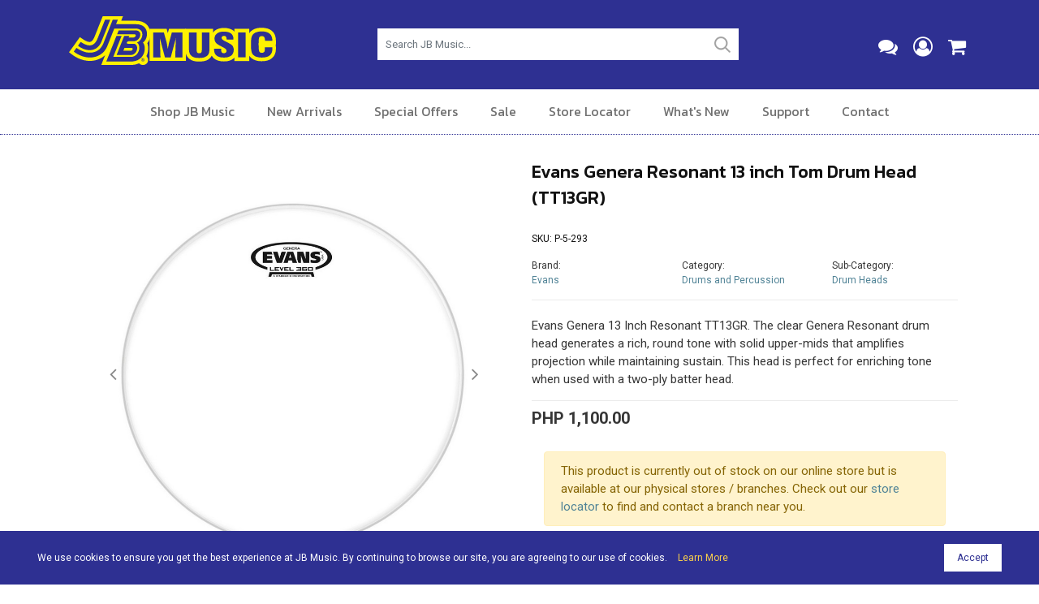

--- FILE ---
content_type: text/html; charset=utf-8
request_url: https://www.jbmusic.com.ph/shop/product/evans-genera-resonant-13-inch-tom-drum-head-tt13gr-p-5-293/
body_size: 11760
content:

<!DOCTYPE HTML>
<html lang="en">
<head>
<meta http-equiv="Content-Type" content="text/html; charset=utf-8">
<meta name="viewport" content="width=device-width, initial-scale=1.0"/>
<title>Evans Genera Resonant 13 inch Tom Drum Head (TT13GR) - JB Music</title>
<meta name="description" content="Evans Genera Resonant 13 inch Tom Drum Head (TT13GR) - The clear Genera Resonant drum head generates a rich, round tone with solid upper-mids that amplifies projection while maintaining sustain. This head is perfect for enriching tone when used with a two-ply batter head." />
<meta property="og:title" content="Evans Genera Resonant 13 inch Tom Drum Head (TT13GR)" />
<meta property="og:description" content="Evans Genera Resonant 13 inch Tom Drum Head (TT13GR) - The clear Genera Resonant drum head generates a rich, round tone with solid upper-mids that amplifies projection while maintaining sustain. This head is perfect for enriching tone when used with a two-ply batter head." />
<meta property="og:image" content="https://www.jbmusic.com.ph/__resources/webdata/images/products/1087_og_.jpg" />
<link rel="canonical" href="https://www.jbmusic.com.ph/shop/product/evans-genera-resonant-13-inch-tom-drum-head-tt13gr-p-5-293/">

<meta property="og:type" content="website" />
<link rel="icon" type="image/png" href="https://rushhourcdn.azureedge.net/jbmusic/favicon-64x64.png" sizes="64x64" />
<link rel="icon" type="image/png" href="https://rushhourcdn.azureedge.net/jbmusic/favicon-32x32.png" sizes="32x32" />
<link rel="icon" type="image/png" href="https://rushhourcdn.azureedge.net/jbmusic/favicon-16x16.png" sizes="16x16" />
<link rel="apple-touch-icon" href="https://rushhourcdn.azureedge.net/jbmusic/apple-touch-icon.png"/>
<link rel="apple-touch-icon" sizes="76x76" href="https://rushhourcdn.azureedge.net/jbmusic/apple-touch-icon-76x76.png"/>
<link rel="apple-touch-icon" sizes="120x120" href="https://rushhourcdn.azureedge.net/jbmusic/apple-touch-icon-120x120.png"/>
<link rel="apple-touch-icon" sizes="152x152" href="https://rushhourcdn.azureedge.net/jbmusic/apple-touch-icon-152x152.png"/>

<link rel="stylesheet" href="https://rushhourcdn.azureedge.net/jbmusic/css/bootstrap.min.css" type="text/css"/>
<link rel="stylesheet" href="/css/font-awesome.min.css">
<link rel="stylesheet" href="/css/simple-line-icons.css">
<link rel="stylesheet" href="https://rushhourcdn.azureedge.net/jbmusic/css/magnific-popup.css">
<link rel="stylesheet" href="https://rushhourcdn.azureedge.net/jbmusic/css/cookit.css" />
<link rel="preconnect" href="https://fonts.gstatic.com">
<link href="https://fonts.googleapis.com/css2?family=Kanit:ital,wght@0,300;0,400;0,500;0,600;1,300;1,400;1,500;1,600&display=swap" rel="stylesheet">
<link href="https://fonts.googleapis.com/css2?family=Roboto:ital,wght@0,300;0,400;0,500;0,700;1,300;1,400;1,500;1,700&display=swap" rel="stylesheet">
<link rel="stylesheet" href="/css/style.css" type="text/css"/>



<!-- bof head scripts -->

<!-- eof head scripts -->

<!-- Google Analytics -->
<!-- Google tag (gtag.js) -->
<script async src="https://www.googletagmanager.com/gtag/js?id=G-853B11D9L3"></script>
<script>
  window.dataLayer = window.dataLayer || [];
  function gtag(){dataLayer.push(arguments);}
  gtag('js', new Date());

  gtag('config', 'G-853B11D9L3');
</script>

<script type="text/javascript">ga('ec:addProduct', { 'id': 'P-5-293', 'name': 'Evans Genera Resonant 13 inch Tom Drum Head (TT13GR)', 'category': 'Drums and Percussion', 'brand': 'Evans', 'variant': 'Evans Genera Resonant 13 inch Tom Drum Head (TT13GR)', 'price': 1100.00, 'currency': 'PHP' }); 
 ga('ec:setAction', 'detail'); 
 ga('send', 'pageview');</script>
<script type="text/javascript">
 gtag("event", "view_item", { 
 currency: "PHP", 
value: "1100.00", 
items: [ 
{ 
item_id: "P-5-293", 
item_name: "Evans Genera Resonant 13 inch Tom Drum Head (TT13GR)", 
affiliation: "JB Music", 
currency: "PHP", 
discount: "0.00", 
item_brand: "Evans",  
item_category: "Drums and Percussion",  
item_category2: "Drum Heads",  
item_variant: "",  
price: 1100.00, 
quantity: 1 
} ] }); </script>


</head>

<body>


<form name="aspnetForm" method="post" action="./" id="aspnetForm">
<div>
<input type="hidden" name="__VIEWSTATE" id="__VIEWSTATE" value="/[base64]/ju7SUarsGuBW6dCPnnCmqrO+NTHw==" />
</div>

<script type="text/javascript">
//<![CDATA[
var theForm = document.forms['aspnetForm'];
if (!theForm) {
    theForm = document.aspnetForm;
}
function __doPostBack(eventTarget, eventArgument) {
    if (!theForm.onsubmit || (theForm.onsubmit() != false)) {
        theForm.__EVENTTARGET.value = eventTarget;
        theForm.__EVENTARGUMENT.value = eventArgument;
        theForm.submit();
    }
}
//]]>
</script>


<script src="/WebResource.axd?d=Y9D6DREvAWqUIej1WHtmny_zZT1Q9JTyP323Lq9pUmt1BxyN10ueZtYBt0Au9VJ_1Ptjf06Qo1E-UfEraOJQjidYqIjqqvnp1WNSeZnDgLM1&amp;t=638901284248157332" type="text/javascript"></script>

<div>

	<input type="hidden" name="__VIEWSTATEGENERATOR" id="__VIEWSTATEGENERATOR" value="8218FCFE" />
	<input type="hidden" name="__SCROLLPOSITIONX" id="__SCROLLPOSITIONX" value="0" />
	<input type="hidden" name="__SCROLLPOSITIONY" id="__SCROLLPOSITIONY" value="0" />
	<input type="hidden" name="__EVENTTARGET" id="__EVENTTARGET" value="" />
	<input type="hidden" name="__EVENTARGUMENT" id="__EVENTARGUMENT" value="" />
</div>
<!-- bof header desktop -->
<div class="header-desktop hidemobile">
<div class="container">
<div class="row">

<!-- bof logo area -->
<div class="col-md-3">
<div class="header-desktop-logo">
<a href="/"><img src="https://rushhourcdn.azureedge.net/jbmusic/images/logo.svg" alt="JB Music"></a>
</div>
</div>
<!-- eof logo area -->

<div class="col-md-1">&nbsp;</div>

<!-- bof search area -->
<div class="col-md-5">
<div class="header-desktop-search">
<div class="form-group">
<input type="text" value="" class="form-control" autocomplete="off" maxlength="20" placeholder="Search JB Music..." id="txtSearch" name="txtSearch" onclick="javascript:searchclick();">
</div>
</div>
</div>
<!-- eof sarch area -->


<!-- bof icons area -->
<div class="col-md-3">
<div class="header-desktop-icons">
<ul>
<li><a href="/contact/"><i class="fa fa-comments" aria-hidden="true"></i></a></li>
<li><a href="/my-account/"><i class="fa fa-user-circle-o" aria-hidden="true"></i></a></li>
<li><a href="/cart/"><i class="fa fa-shopping-cart" aria-hidden="true"></i></a> </li>
</ul>
</div>
</div>
<!-- eof icons area -->

</div>
</div>
</div>
<!-- eof header desktop -->

<!-- bof desktop nav -->
<div class="hidden-xs hidden-sm hidemobile">
<div class="navbar-desktop">
<div class="container">
<div class="row">

<div class="col-md-12">
<div class="mainnav-desktop">
<!-- bof nav -->
<ul class="nav-desktop">
<li>
<a href="#" class="desktopmenu-section">Shop JB Music</a>
<div class="desktopmenu-flyout">
<div class="row">

<div class="col-md-3">
<h3><a href="/shop/guitars/">Guitars</a></h3>
<ul>
<li><a href="/shop/guitars/electric-guitars/">Electric</a></li>
<li><a href="/shop/guitars/acoustic-guitars/">Acoustic</a></li>
<li><a href="/shop/guitars/bass-guitars/">Bass</a></li>
<li><a href="/shop/guitars/ukuleles/">Ukuleles</a></li>
</ul>
</div>

<div class="col-md-3">
<h3><a href="/shop/amplifiers/">Amplifiers</a></h3>
<ul>
<li><a href="/shop/amplifiers/guitar-amplifiers/">Guitar Amplifiers</a></li>
<li><a href="/shop/amplifiers/bass-guitar-amplifiers/">Bass Amplifiers</a></li>
<li><a href="/shop/amplifiers/keyboard-amplifiers/">Keyboards Amplifiers</a></li>
</ul>
</div>

<div class="col-md-3">
<h3><a href="/shop/effects-and-pedals/">Effects &amp; Pedals</a></h3>
<ul>
<li><a href="/shop/effects-and-pedals/guitar-effects/">Guitar Effects &amp; Pedals</a></li>
<li><a href="/shop/effects-and-pedals/bass-guitar-effects/">Bass Effects &amp; Pedals</a></li>
<li><a href="/shop/effects-and-pedals/vocal-effects/">Vocal Effects</a></li>
</ul>
</div>

<div class="col-md-3">
<h3><a href="/shop/lifestyle/">Lifestyle</a></h3>
<ul>
<li><a href="/shop/lifestyle/headphones/">Headphones</a></li>
<li><a href="/shop/lifestyle/earphones/">Earphones</a></li>
<li><a href="/shop/lifestyle/bluetooth-speakers/">Bluetooth Speakers</a></li>
</ul>
</div>

<div class="col-md-3">
<h3><a href="/shop/drums-and-percussion/">Drums &amp; Percussion</a></h3>
<ul>
<li><a href="/shop/drums-and-percussion/drum-kits/">Drum Kits</a></li>
<li><a href="/shop/drums-and-percussion/drum-essentials/">Drum Essentials</a></li>
<li><a href="/shop/drums-and-percussion/percussion/">Percussion</a></li>
<li><a href="/shop/drums-and-percussion/">More Drums &amp; Percussion</a></li>
</ul>
</div>

<div class="col-md-3">
<h3><a href="/shop/keyboards/">Keyboards</a></h3>
<ul>
<li><a href="/shop/keyboards/midi-controllers/">MIDI Controllers</a></li>
<li><a href="/shop/keyboards/digital-pianos/">Digital Pianos</a></li>
<li><a href="/shop/keyboards/synthesizers/">Synthesizers</a></li>
<li><a href="/shop/keyboards/keyboard-accessories/">Accessories</a></li>
</ul>
</div>

<div class="col-md-3">
<h3><a href="/shop/computer-audio/">Computer Audio</a></h3>
<ul>
<li><a href="/shop/computer-audio/dj-software/">Software</a></li>
<li><a href="/shop/computer-audio/dj-controllers/">DJ Controllers</a></li>
<li><a href="/shop/computer-audio/dj-headphones/">DJ Headphones</a></li>
<li><a href="/shop/computer-audio/">More Computer Audio</a></li>
</ul>
</div>

<div class="col-md-3">
<h3><a href="/shop/recording/">Recording</a></h3>
<ul>
<li><a href="/shop/recording/recoding-interfaces/">Recording Interfaces</a></li>
<li><a href="/shop/recording/recording-preamps/">Recording Pre-amps</a></li>
<li><a href="/shop/recording/recording-software/">Recording Software</a></li>
<li><a href="/shop/recording/">More Recording</a></li>
</ul>
</div>

<div class="col-md-3">
<h3><a href="/shop/orchestral/">Orchestral</a></h3>
<ul>
<li><a href="/shop/orchestral/brass/">Brass</a></li>
<li><a href="/shop/orchestral/woodwind/">Woodwind</a></li>
<li><a href="/shop/orchestral/orchestral-percussion/">Percussion</a></li>
<li><a href="/shop/orchestral/">More Orchestral</a></li>
</ul>
</div>

<div class="col-md-3">
<h3><a href="/shop/pro-audio/">Pro-Audio</a></h3>
<ul>
<li><a href="/shop/pro-audio/pro-audio-microphones/">Microphones</a></li>
<li><a href="/shop/pro-audio/processors-and-equalizers/">Processors &amp; Equalizers</a></li>
<li><a href="/shop/pro-audio/pro-audio-amplifiers/">Amplifiers</a></li>
<li><a href="/shop/pro-audio/">More Pro-Audio</a></li>
</ul>
</div>

<div class="col-md-3">
<h3><a href="/shop/accessories/">Accessories</a></h3>
<ul>
<li><a href="/shop/accessories/accessories-strings/">Strings</a></li>
<li><a href="/shop/accessories/accessories-cables/">Cables</a></li>
<li><a href="/shop/accessories/bags-and-cases/">Bags &amp; Cases</a></li>
<li><a href="/shop/accessories/">More Accessories</a></li>
</ul>
</div>

<div class="col-md-3">
<h3><a href="/shop/apparel/">Apparel</a></h3>
<ul>
<li><a href="/shop/apparel/hats-and-caps/">Hats &amp; Caps</a></li>
<li><a href="/shop/apparel/hoodies/">Hoodies</a></li>
<li><a href="/shop/apparel/t-shirts/">T-shirts</a></li>
<li><a href="/shop/apparel/windbreakers/">Wind Breakers</a></li>
</ul>
</div>

</div>
</div>

</li>
<li><a href="/new-arrivals/">New Arrivals</a></li>
<li><a href="/special-offers/">Special Offers</a></li> 
<li><a href="/sale/">Sale</a></li> 
<li><a href="/store-locator/">Store Locator</a></li> 
<li><a href="/in-tune-with-jb-music/">What's New</a></li> 
<li>
<a href="#" class="desktopmenu-section">Support</a>
<div class="desktopmenu-flyout">
<div class="row">

<div class="col-md-2">
<p>
<a href="/faq/">Frequently Asked Questions</a>
</p>
</div>

<div class="col-md-2">
<p>
<a href="/terms-and-conditions/">Terms &amp; Conditions</a>
</p>
</div>

<div class="col-md-2">
<p>
<a href="/shipping-information/">Shipping Information</a>
</p>
</div>

<div class="col-md-2">
<p>
<a href="/payment-methods/">Payment Methods</a>
</p>
</div>

<div class="col-md-2">
<p>
<a href="/returns/">Returns &amp; Exchanges</a>
</p>
</div>
<div class="col-md-2">
<p>
<a href="/order-status/">Order Status</a>
</p>
</div>


</div>
</div>
</li> 
<li><a href="/contact/">Contact</a></li> 
</ul>
<!-- eof nav -->
</div>
</div>

</div>
</div>

</div>
</div>
<!-- eof desktop nav -->

<!-- bof mobile header -->
<div class="showmobile-nav">
<div class="mobile-header">
<div class="container">
<div class="row">

<div class="col-md-12 col-12">
<div class="mobile-header-logo">
<a href="/"><img src="https://rushhourcdn.azureedge.net/jbmusic/images/logo.svg" alt="JB Music"></a>
</div>
<div class="mobile-menu-icon">
<a id="left-panel-link" href="#left-panel"><i class="fa fa-bars" aria-hidden="true"></i></a>
</div>
<div class="mobile-cart-icon">
<a href="/cart/"><i class="fa fa-shopping-cart" aria-hidden="true"></i></a> 
</div>

</div>

</div>
</div>

<!-- bof mobile nav -->
<div id="left-panel" class="thepanel">
<div class="mobilenav">
<ul>
<li><a href="/cart/"><i class="fa fa-shopping-cart" aria-hidden="true"></i> Shopping Cart</a></li>
<li>
<a role="button" data-toggle="collapse" href="#shop-jbmusic" aria-expanded="true" aria-controls="shop-jbmusic">Shop JB Music <i class="fa fa-angle-down" aria-hidden="true"></i></a>
<div id="shop-jbmusic" class="panel-collapse collapse">
<ul>
<li>
<a role="button" data-toggle="collapse" href="#shop-guitars" aria-expanded="true" aria-controls="shop-guitars">Guitars <i class="fa fa-angle-down" aria-hidden="true"></i></a>
<div id="shop-guitars" class="panel-collapse collapse">
<ul>
<li><a href="/shop/guitars/electric-guitars/">Electric</a></li>
<li><a href="/shop/guitars/acoustic-guitars/">Acoustic</a></li>
<li><a href="/shop/guitars/bass-guitars/">Bass</a></li>
<li><a href="/shop/guitars/ukuleles/">Ukuleles</a></li>
</ul>
</div>
</li>
<li>
<a role="button" data-toggle="collapse" href="#shop-amplifiers" aria-expanded="true" aria-controls="shop-amplifiers">Amplifiers &amp; Effects <i class="fa fa-angle-down" aria-hidden="true"></i></a>
<div id="shop-amplifiers" class="panel-collapse collapse">
<ul>
<li><a href="/shop/amplifiers/guitar-amplifiers/">Guitar Amplifiers</a></li>
<li><a href="/shop/amplifiers/bass-guitar-amplifiers/">Bass Amplifiers</a></li>
<li><a href="/shop/amplifiers/keyboard-amplifiers/">Keyboards Amplifiers</a></li>
</ul>
</div>
</li>
<li>
<a role="button" data-toggle="collapse" href="#shop-effects" aria-expanded="true" aria-controls="shop-effects">Effects &amp; Pedals <i class="fa fa-angle-down" aria-hidden="true"></i></a>
<div id="shop-effects" class="panel-collapse collapse">
<ul>
<li><a href="/shop/effects-and-pedals/guitar-effects/">Guitar Effects &amp; Pedals</a></li>
<li><a href="/shop/effects-and-pedals/bass-guitar-effects/">Bass Effects &amp; Pedals</a></li>
<li><a href="/shop/effects-and-pedals/vocal-effects/">Vocal Effects</a></li>
</ul>
</div>
</li>
<li>
<a role="button" data-toggle="collapse" href="#shop-lifestyle" aria-expanded="true" aria-controls="shop-lifestyle">Lifestyle <i class="fa fa-angle-down" aria-hidden="true"></i></a>
<div id="shop-lifestyle" class="panel-collapse collapse">
<ul>
<li><a href="/shop/lifestyle/headphones/">Headphones</a></li>
<li><a href="/shop/lifestyle/earphones/">Earphones</a></li>
<li><a href="/shop/lifestyle/bluetooth-speakers/">Bluetooth Speakers</a></li>
</ul>
</div>
</li>
<li>
<a role="button" data-toggle="collapse" href="#shop-drums" aria-expanded="true" aria-controls="shop-drums">Drums &amp; Percussion <i class="fa fa-angle-down" aria-hidden="true"></i></a>
<div id="shop-drums" class="panel-collapse collapse">
<ul>
<li><a href="/shop/drums-and-percussion/drum-kits/">Drum Kits</a></li>
<li><a href="/shop/drums-and-percussion/drum-essentials/">Drum Essentials</a></li>
<li><a href="/shop/drums-and-percussion/percussion/">Percussion</a></li>
<li><a href="/shop/drums-and-percussion/">More Drums &amp; Percussion</a></li>
</ul>
</div>
</li>
<li>
<a role="button" data-toggle="collapse" href="#shop-keyboards" aria-expanded="true" aria-controls="shop-keyboards">Keyboards <i class="fa fa-angle-down" aria-hidden="true"></i></a>
<div id="shop-keyboards" class="panel-collapse collapse">
<ul>
<li><a href="/shop/keyboards/midi-controllers/">MIDI Controllers</a></li>
<li><a href="/shop/keyboards/digital-pianos/">Digital Pianos</a></li>
<li><a href="/shop/keyboards/synthesizers/">Synthesizers</a></li>
<li><a href="/shop/keyboards/keyboard-accessories/">Accessories</a></li>
</ul>
</div>
</li>
<li>
<a role="button" data-toggle="collapse" href="#shop-dj" aria-expanded="true" aria-controls="shop-dj">Computer Audio<i class="fa fa-angle-down" aria-hidden="true"></i></a>
<div id="shop-dj" class="panel-collapse collapse">
<ul>
<li><a href="/shop/computer-audio/dj-software/">Software</a></li>
<li><a href="/shop/computer-audio/dj-controllers/">DJ Controllers</a></li>
<li><a href="/shop/computer-audio/dj-headphones/">DJ Headphones</a></li>
<li><a href="/shop/computer-audio/">More Computer Audio</a></li>
</ul>
</div>
</li>
<li>
<a role="button" data-toggle="collapse" href="#shop-recording" aria-expanded="true" aria-controls="shop-recording">Recording <i class="fa fa-angle-down" aria-hidden="true"></i></a>
<div id="shop-recording" class="panel-collapse collapse">
<ul>
<li><a href="/shop/recording/recoding-interfaces/">Recording Interfaces</a></li>
<li><a href="/shop/recording/recording-preamps/">Recording Pre-amps</a></li>
<li><a href="/shop/recording/recording-software/">Recording Software</a></li>
<li><a href="/shop/recording/">More Recording</a></li>
</ul>
</div>
</li>
<li>
<a role="button" data-toggle="collapse" href="#shop-orchestral" aria-expanded="true" aria-controls="shop-orchestral">Orchestral <i class="fa fa-angle-down" aria-hidden="true"></i></a>
<div id="shop-orchestral" class="panel-collapse collapse">
<ul>
<li><a href="/shop/orchestral/brass/">Brass</a></li>
<li><a href="/shop/orchestral/woodwind/">Woodwind</a></li>
<li><a href="/shop/orchestral/orchestral-percussion/">Percussion</a></li>
<li><a href="/shop/orchestral/">More Orchestral</a></li>
</ul>
</div>
</li>
<li>
<a role="button" data-toggle="collapse" href="#shop-proaudio" aria-expanded="true" aria-controls="shop-proaudio">Pro-Audio <i class="fa fa-angle-down" aria-hidden="true"></i></a>
<div id="shop-proaudio" class="panel-collapse collapse">
<ul>
<li><a href="/shop/pro-audio/pro-audio-microphones/">Microphones</a></li>
<li><a href="/shop/pro-audio/processors-and-equalizers/">Processors &amp; Equalizers</a></li>
<li><a href="/shop/pro-audio/pro-audio-amplifiers/">Amplifiers</a></li>
<li><a href="/shop/pro-audio/">More Pro-Audio</a></li>
</ul>
</div>
</li>
<li>
<a role="button" data-toggle="collapse" href="#shop-accessories" aria-expanded="true" aria-controls="shop-accessories">Accessories <i class="fa fa-angle-down" aria-hidden="true"></i></a>
<div id="shop-accessories" class="panel-collapse collapse">
<ul>
<li><a href="/shop/accessories/strings/">Strings</a></li>
<li><a href="/shop/accessories/cables/">Cables</a></li>
<li><a href="/shop/accessories/bags-and-cases/">Bags &amp; Cases</a></li>
<li><a href="/shop/accessories/">More Accessories</a></li>
</ul>
</div>
</li>
<li>
<a role="button" data-toggle="collapse" href="#shop-apparel" aria-expanded="true" aria-controls="shop-apparel">Apparel <i class="fa fa-angle-down" aria-hidden="true"></i></a>
<div id="shop-apparel" class="panel-collapse collapse">
<ul>
<li><a href="/shop/apparel/hats-and-caps/">Hats &amp; Caps</a></li>
<li><a href="/shop/apparel/hoodies/">Hoodies</a></li>
<li><a href="/shop/apparel/t-shirts/">T-shirts</a></li>
<li><a href="/shop/apparel/windbreakers/">Wind Breakers</a></li>
</ul>
</div>
</li>
</ul>
</div>
</li>
<li><a href="/shop/brands/">Shop by Brand</a></li>
<li><a href="/new-arrivals/">New Arrivals</a></li>
<li><a href="/special-offers/">Special Offers</a></li> 
<li><a href="/sale/">Sale</a></li> 
<li><a href="/store-locator/">Store Locator</a></li> 
<li><a href="/in-tune-with-jb-music/">What's New</a></li>
<li>
<a role="button" data-toggle="collapse" href="#shop-support" aria-expanded="true" aria-controls="shop-support">Customer Support <i class="fa fa-angle-down" aria-hidden="true"></i></a>
<div id="shop-support" class="panel-collapse collapse">
<ul>
<li><a href="/faq/">FAQ</a></li>
<li><a href="/terms-and-conditions/">Terms &amp; Conditions</a></li>
<li><a href="/shipping-information/">Shipping Information</a></li>
<li><a href="/payment-methods/">Payment Methods</a></li>
<li><a href="/returns/">Returns &amp; Exchanges</a></li>
<li><a href="/order-status/">Order Status</a></li>
</ul>
</div>
</li>
<li><a href="/about/">About</a></li> 
<li><a href="/careers/">Careers</a></li>
<li><a href="/contact/">Contact</a></li> 
<li><a href="/my-account/"><i class="fa fa-user-circle-o" aria-hidden="true"></i> Sign In</a></li>
</ul>
</div>
</div>
<!-- eof mobile nav -->

</div>
</div>
<!-- eof mobile header -->

<!-- bof mobile search -->
<div class="showmobile mobile-search">
<div class="container">
<div class="row">
<div class="col-md-12">
<div class="form-group">
<input type="text" value="" class="form-control" autocomplete="off" maxlength="20" placeholder="Search JB Music..." id="txtSearchBox" name="txtSearchBox" onclick="javascript:searchmobile();">
</div>
</div>
</div>
</div>
</div>
<!-- eof mobile search -->



<!-- bof inner page content area -->
<div class="inner-content-area">
<div class="container">
<div class="row">
<div class="col-md-12">

<!-- bof product main -->
<div class="container">
<div class="row">

<!-- bof product image slider -->
<div class="col-lg-6 col-12 vert-offset-bottom-2">
<div class="product-slider">

<div id="carousel-product" class="carousel slide" data-ride="carousel">
  
<div class="carousel-inner" role="listbox">



<!-- photo item -->
<div class="carousel-item active">
<span class="zoom" id="ex1058">
<img src="/__resources/webdata/images/product-gallery/1058_1087.jpg" alt="Evans Genera Resonant 13 inch Tom Drum Head (TT13GR)">
</span>
</div>
<!-- photo item -->

    
</div>

  <!-- Carousel Controls -->  
  <a class="carousel-control-prev" href="#carousel-product" role="button" data-slide="prev">
    <span><i class="fa fa-angle-left" aria-hidden="true"></i></span>
    <span class="sr-only">Previous</span>
  </a>
  <a class="carousel-control-next" href="#carousel-product" role="button" data-slide="next">
    <span><i class="fa fa-angle-right" aria-hidden="true"></i></span>
    <span class="sr-only">Next</span>
  </a>  
  <!-- Carousel Controls -->
  
<!-- new and sale markers -->  
  
<!-- bof marker sale/new -->

<!-- bof marker sale/new -->

<!-- new and sale markers -->

<!-- new and sale markers -->  



</div>

</div>
</div>
<!-- eof product image slider -->

<!-- bof product details and add to cart -->
<div class="col-lg-6 col-12 vert-offset-bottom-2">

<div class="product-details-name">
<h1>Evans Genera Resonant 13 inch Tom Drum Head (TT13GR)</h1>
</div>

<div class="row vert-offset-top-1">

<div class="col-md-6">
<div class="product-details-sku">
<p>SKU:   P-5-293</p>
</div>
</div>

</div>

<div class="row vert-offset-top-1">

<div class="col-md-4 col-6">
<div class="product-details-brand">
<p>Brand:
<br>
<a href="/shop/brands/evans/">Evans</a>
</p>
</div>
</div>

<div class="col-md-4 col-6">
<div class="product-details-brand">
<p>
Category: 
<br>
<a href="/shop/drums-and-percussion/">Drums and Percussion</a>
</p>
</div>
</div>

<div class="col-md-4 col-6">
<div class="product-details-brand">
<p>
Sub-Category: 
<br>
<a href="/shop/drums-and-percussion/drum-heads/">Drum Heads</a>
</p>
</div>
</div>

</div>

<!-- bof description -->
<div class="row vert-offset-top-1">
<div class="col-md-12">
<div class="product-desc">

<div class="static-content">
<!-- bof summary -->
Evans Genera 13 Inch Resonant TT13GR. The clear Genera Resonant drum head generates a rich, round tone with solid upper-mids that amplifies projection while maintaining sustain. This head is perfect for enriching tone when used with a two-ply batter head.
<!-- eof summary -->
</div>

</div>
</div>
</div>
<!-- eof description -->

<!-- bof panel price -->
 <div id="ctl00_pageContent_pnlPrice" class="product-details-price">
	
 <div class="row">

<div class="col-md-12">
<h3>PHP 1,100.00</h3>
</div>
</div>

</div>

 

<!-- eof panel price -->

<!-- bof add to cart -->



<div class="row">
<div class="col-md-12">
 


<div id="ctl00_pageContent_pnlOutOfStockAvailableAtStore" class="col-md-12 col-sm-12">
	
                                            <div class="alert alert-warning">
                                                <!-- bof not available -->
                                                <p>This product is currently out of stock on our online store but is available at our physical stores / branches. Check out our <a href="/store-locator/">store locator</a> to find and contact a branch near you.</p>
                                                <!-- eof not available -->
                                            </div>
                                        
</div>
                                        
</div>
</div>

<!-- eof add to cart-->



</div>
<!-- bof product details and add to cart -->

</div>
</div>
<!-- bof product main -->

<!-- bof descrition / details -->
<div class="product-desc-details-area">
<div class="container">
<div class="row">
<div class="col-md-12">

<!-- bof product details section -->
<div class="product-details">

 
<!-- tabs -->
<ul class="nav nav-tabs" id="ProductDetailsTabs" role="tablist">

  <li class="nav-item">
    <a class="nav-link active" id="productdesc-tab" data-toggle="tab" href="#productdesc" role="tab" aria-controls="productdesc" aria-selected="true">Description</a>
  </li>
  
  <li class="nav-item">
    <a class="nav-link" id="productspecs-tab" data-toggle="tab" href="#productspecs" role="tab" aria-controls="productspecs" aria-selected="false">Specifications</a>
  </li>
  
</ul>
<!-- tabs -->

<div class="tab-content" id="ProductDetailsTabsContent">

<!-- tab description -->
<div class="tab-pane fade show active" id="productdesc" role="tabpanel" aria-labelledby="productdesc-tab">
<div class="product-tab-content static-content">
<!-- description content -->
<p></p>
<p>Evans Clear Genera Resonant drumheads produce a full, round sustain with strong upper-mids that increase projection without sacrificing sustain. These drumheads are ideal for enhancing tone when combined with a 2-ply batter head. Evans Level 360 Technology is incorporated for ease of tuning, extended pitch range, and optimum quality of sound.</p>
<!-- description content -->
</div>
</div>
<!-- tab description -->
  
 <!-- tab specs --> 
 <div class="tab-pane fade" id="productspecs" role="tabpanel" aria-labelledby="productspecs-tab">
 <div class="product-tab-content static-content">
 <!-- specs content -->
<ul>
<li>13 inch resonant drum head made using a single ply of 10mil film</li>
<li>A single ply offers an open and expressive sound</li>
<li>Ideal for enhancing tone when combined with a 2-ply batter head</li>
<li>All Evans drum heads are designed, engineered and manufactured in the USA.</li>
</ul>
 <!-- specs content -->
 </div>
 </div>
  <!-- tab specs --> 
  
  
</div>

</div>
<!-- eof product details section -->



</div>
</div>
</div>
</div>
<!-- eof description / details -->




</div>
</div>
</div>
</div>
<!-- bof inner page content area -->



<!-- Add to Cart Modal -->
<div class="modal fade" id="AddToCartModal" tabindex="-1" role="dialog" aria-labelledby="AddToCartModal" aria-hidden="true">
<div class="modal-dialog">
<div class="modal-body">
<div class="modal-content">
<div class="modal-header">
<h3 class="modal-title" id="CheckoutLabel">Item /s Added to Cart</h3>
<button type="button" class="close" data-dismiss="modal" aria-hidden="true">&times;</button>
</div>
<div class="modal-body">

<div class="row">

<div class="col-md-6">
<h3>Continue Shopping</h3>
<p class="vert-offset-bottom-1">
Click on the button below to continue shopping.
</p>
<div class="form-group">
<div class="form-btn">
<input type="button" class="button-outline-grey-small" value="Continue Shopping" onclick="javascript:location.href='/shop/product/evans-genera-resonant-13-inch-tom-drum-head-tt13gr-p-5-293/';"> 
</div>
</div>
</div>

<div class="col-md-6">
<h3>View Your Shopping Cart</h3>
<p class="vert-offset-bottom-1">
Click on the button below to view the contents of your shopping cart.
</p>
<div class="form-group">
<div class="form-btn">
<input type="button" class="button-outline-grey-small" value="Go To Shopping Cart" onclick="javascript:location.href='/cart/';">
</div>
</div>
</div>

</div>
						
</div>
</div>
</div>
</div>
</div>
<!-- eof Add to Cart Modal -->

<script type="application/ld+json">
{
  "@context": "http://schema.org/",
  "@type": "Product",
  "name": "Evans Genera Resonant 13 inch Tom Drum Head (TT13GR)",
  "image": "https://www.jbmusic.com.ph/__resources/webdata/images/products/1087.jpg",
  "url": "https://www.jbmusic.com.ph/shop/product/evans-genera-resonant-13-inch-tom-drum-head-tt13gr-p-5-293/",
  "description": "Evans Genera Resonant 13 inch Tom Drum Head (TT13GR) - The clear Genera Resonant drum head generates a rich, round tone with solid upper-mids that amplifies projection while maintaining sustain. This head is perfect for enriching tone when used with a two-ply batter head.",
  "sku": "P-5-293",
  "brand": {
    "@type": "Brand",
    "name": "Evans"
  },
  
   "offers": {
    "@type": "Offer",
    "priceCurrency": "PHP",
    "price": "1100.00",
    "priceValidUntil": "2025-01-01",
    "itemCondition": "http://schema.org/newCondition",
    "availability": "http://schema.org/InStock",
	"url": "https://www.jbmusic.com.ph/shop/product/evans-genera-resonant-13-inch-tom-drum-head-tt13gr-p-5-293/",
    "seller": {
      "@type": "Organization",
      "name": "JB Music"
    }
  }
}
</script>




<!-- bof subfooter -->
<div class="bbo-subfooter">
<div class="container">

<div class="row">

<div class="col-md-3">
<div class="subfooter-widget">
<h4>Shop JB Music</h4>
<ul>
<li><a href="/shop/guitars/">Guitars</a></li>
<li><a href="/shop/amplifiers/">Amplifiers</a></li>
<li><a href="/shop/effects-and-pedals/">Effects &amp; Pedals</a></li>
<li><a href="/shop/lifestyle/">Lifestyle</a></li>
<li><a href="/shop/drums-and-percussion/">Drums &amp; Percussion</a></li>
<li><a href="/shop/keyboards/">Keyboards</a></li>
<li><a href="/shop/dj-equipment/">Computer Audio</a></li>
<li><a href="/shop/recording/">Recording</a></li>
<li><a href="/shop/orchestral/">Orchestral</a></li>
<li><a href="/shop/pro-audio/">Pro-Audio</a></li>
<li><a href="/shop/accessories/">Accessories</a></li>
</ul>
</div>
</div>

<div class="col-md-3">
<div class="subfooter-widget">
<h4>More From JB Music</h4>
<ul>
<li><a href="/shop/brands/">Shop by Brand</a></li>
<li><a href="/new-arrivals/">New Arrivals</a></li>
<li><a href="/special-offers/">Special Offers</a></li> 
<li><a href="/sale/">Sale</a></li> 
<li><a href="/store-locator/">Store Locator</a></li> 
<li><a href="/in-tune-with-jb-music/">What's New</a></li>
<li><a href="/about/">About</a></li> 
<li><a href="/careers/">Careers</a></li> 
</ul>
</div>
</div>

<div class="col-md-3">
<div class="subfooter-widget">
<h4>Customer Service</h4>
<ul>
<li><a href="/faq/">Frequently Asked Questions</a></li>
<li><a href="/terms-and-conditions/">Terms &amp; Conditions</a></li>
<li><a href="/shipping-information/">Shipping Information</a></li>
<li><a href="/payment-methods/">Payment Methods</a></li>
<li><a href="/returns/">Returns &amp; Exchanges</a></li>
<li><a href="/order-status/">Order Status</a></li>
</ul>
</div>
</div>

<div class="col-md-3">
<h4>Contact Us</h4>
<ul>
<li><span aria-hidden="true" class="icon-screen-smartphone"></span> &nbsp; <a href="tel:+63925 8608016">+63 925 860 8016</a> </li>
<li><span aria-hidden="true" class="icon-envelope"></span> &nbsp; <a href="mailto:jbmsionline@gmail.com">jbmsionline@gmail.com</a></li>
<li><span aria-hidden="true" class="icon-bubbles"></span> &nbsp; <a href="/contact/">Send us a message</a></li>
<li style="margin-top:20px;">
<a href="https://www.facebook.com/JBMusicPh" target="_blank"><i class="fa fa-facebook" aria-hidden="true"></i> &nbsp; @JBMusicPh</a>
</li>
<li style="margin-top:20px;">
<a href="https://www.instagram.com/jbmusicphilippines/" target="_blank"><i class="fa fa-instagram" aria-hidden="true"></i> &nbsp; @jbmusicphilippines</a>
</li>
</ul>
</div>

</div>

</div>
</div>
<!-- eof subfooter -->

<!-- bof footer -->
<div class="bbo-footer">
<div class="container">

<div class="row">

<div class="col-md-4">
<div class="bbo-footer-links">
<ul>
<li><a href="/privacy-policy/">Privacy Policy</a></li>
<li><a href="/disclaimer/">Disclaimer</a></li>
<li><a href="/contact/">Contact</a></li>
</ul>
</div>
</div>

<div class="col-md-4">
<div class="logo-footer">
<img src="/images/logo.svg" class="logo-footer" alt="JB Music">
</div>
</div>

<div class="col-md-4">
<div class="footer-copyright">
<p>
&copy; JB Music. All rights reserved.
</p>
</div>
</div>

</div>

</div>
</div>
<!-- eof footer -->

<!-- scripts -->

<script src="https://rushhourcdn.azureedge.net/jbmusic/js/jquery.min.js"></script>
<script src="https://rushhourcdn.azureedge.net/jbmusic/js/popper.min.js"></script>
<script src="https://rushhourcdn.azureedge.net/jbmusic/js/bootstrap.min.js"></script>
<script src="https://rushhourcdn.azureedge.net/jbmusic/js/jquery.panelslider.min.js"></script>
<script src="https://rushhourcdn.azureedge.net/jbmusic/js/jquery.magnific-popup.js"></script>
<script src="https://rushhourcdn.azureedge.net/jbmusic/js/jquery.zoom.min.js"></script>
<script src="/js/scripts.js"></script>

<script>

</script>

<script>fbq('track', 'ViewContent', {  content_name: 'Evans Genera Resonant 13 inch Tom Drum Head (TT13GR)',  content_category: 'Drums and Percussion',  content_ids: ['P-5-293'], content_type: 'product', value: '1100.00',  currency: 'PHP' });</script>
<script><script type="text/javascript">ga('ec:addProduct', { 'id': 'P-5-293', 'name': 'Evans Genera Resonant 13 inch Tom Drum Head (TT13GR)', 'category': 'Drums and Percussion', 'brand': 'Evans', 'variant': 'Evans Genera Resonant 13 inch Tom Drum Head (TT13GR)', 'price': 1100.00, 'currency': 'PHP' }); 
 ga('ec:setAction', 'detail'); 
 ga('send', 'pageview');</script></script>
<script>
    $(function () {


        $(".btn-block-ui").click(function () {
            if (Page_IsValid) {

                //hide modal
                $(".modal").modal('hide');

                $(".sk-fading-circle").css('display', 'block');
                $.blockUI({ css: {
                    border: 'none',
                    padding: '15px',
                    backgroundColor: 'transparent',

                    '-webkit-border-radius': '10px',
                    '-moz-border-radius': '10px',
                    opacity: .5,
                    color: '#FF0000'
                },

                    message: $(".sk-fading-circle")
                });


            }

        });

    });
</script>

<script>

    document.addEventListener("DOMContentLoaded", function (event) {
        //your code to run since DOM is loaded and ready
        window.setTimeout(function () {
            document.getElementById('txtSearchBox').focus();
        }, 1000);
    });

    function FocusTextBox() {
        window.setTimeout(function () {
            document.getElementById('txtSearchBox').focus();
        }, 1000);
    }



    function searchclick() {
        if (document.getElementById('txtSearchBox').value != '' && document.getElementById('txtSearchBox').value.length > 1) {
            location.href = "/search/?_k=" + document.getElementById('txtSearchBox').value;
        }
    }


    function searchmobile() {
        if ((event.keyCode == 13)) {
            if (document.getElementById('txtSearchBox').value != '' && document.getElementById('txtSearchBox').value.length > 1) {

                location.href = "/search/?_k=" + document.getElementById('txtSearchBox').value;
            }
        }
    }


    $("#txtSearch").keypress(function (event) {

        if (event.which == 13) {
            if (document.getElementById('txtSearch').value != '' && document.getElementById('txtSearch').value.length > 1) {
                location.href = "/search/?_k=" + document.getElementById('txtSearch').value;
            }

        }
    });

    $("#txtSearchBox").keypress(function (event) {


        if (event.which == 13) {
            if (document.getElementById('txtSearchBox').value != '' && document.getElementById('txtSearchBox').value.length > 1) {
                location.href = "/search/?_k=" + document.getElementById('txtSearchBox').value;
            }
        }
    });


    function searchKeyUp() {
        var _keyword = document.getElementById('txtSearchBox').value;
        document.getElementById('divMyList').innerHTML = "";
        if (_keyword != "") {
            $.ajax({
                type: "POST",
                url: "/search/default.aspx/SearchKeyword",
                data: JSON.stringify({ dataList: _keyword }),
                dataType: "json",
                contentType: "application/json; charset=utf-8",
                success: function (data) {
                    console.log(data.d);
                    document.getElementById('divMyList').innerHTML = data.d;
                }
            })
        }
        else
            document.getElementById('divMyList').innerHTML = "";

    };

    function clickSearchName(value) {
        var _id = 'searchNameVal_' + value;
        document.getElementById('txtSearchBox').value = document.getElementById(_id).childNodes[0].textContent;
        document.getElementById('divMyList').innerHTML = "";
        searchclick();
    }

</script>
<!-- product page carousel only -->
<script>
    $('#carousel-product').carousel({
        interval: false,
        pause: true
    })
</script>

<!-- product zoom function -->
<script>
    $(document).ready(function () {
       $('#ex1058').zoom(); 

    });
</script>



<script type="text/javascript">
//<![CDATA[

theForm.oldSubmit = theForm.submit;
theForm.submit = WebForm_SaveScrollPositionSubmit;

theForm.oldOnSubmit = theForm.onsubmit;
theForm.onsubmit = WebForm_SaveScrollPositionOnSubmit;
//]]>
</script>
</form>

<!-- Cookie banner -->

<script src="https://rushhourcdn.azureedge.net/jbmusic/js/cookit.js"></script>

<script>
      $(document).ready(function() {
        $.cookit({
          linkUrl: "/privacy-policy/",
		  linkText: "Learn More",
		  backgroundColor: '#2e3092',
		  lifetime: 60,
		  messageText: "We use cookies to ensure you get the best experience at JB Music. By continuing to browse our site, you are agreeing to our use of cookies.",
		  buttonText: "Accept",
		  buttonColor: '#ffffff',
		  buttonTextColor:'#2e3092'
        });
      });
</script>


<!-- Cookie banner -->

<!--Start of Tawk.to Script-->
<script type="text/javascript">
var Tawk_API=Tawk_API||{}, Tawk_LoadStart=new Date();
(function(){
var s1=document.createElement("script"),s0=document.getElementsByTagName("script")[0];
s1.async=true;
s1.src='https://embed.tawk.to/6823f7c1c1238219163b0bd4/1ir67vj9n';
s1.charset='UTF-8';
s1.setAttribute('crossorigin','*');
s0.parentNode.insertBefore(s1,s0);
})();
</script>
<!--End of Tawk.to Script-->

</body>
</html>


--- FILE ---
content_type: image/svg+xml
request_url: https://www.jbmusic.com.ph/images/logo.svg
body_size: 5368
content:
<?xml version="1.0" encoding="utf-8"?>
<!-- Generator: Adobe Illustrator 22.0.1, SVG Export Plug-In . SVG Version: 6.00 Build 0)  -->
<svg version="1.1" id="Layer_1" xmlns="http://www.w3.org/2000/svg" xmlns:xlink="http://www.w3.org/1999/xlink" x="0px" y="0px"
	 viewBox="0 0 318.6 74.9" style="enable-background:new 0 0 318.6 74.9;" xml:space="preserve">
<style type="text/css">
	.st0{fill-rule:evenodd;clip-rule:evenodd;fill:#FFF100;}
	.st1{fill-rule:evenodd;clip-rule:evenodd;fill:#2E3191;}
</style>
<g>
	<g>
		<path class="st0" d="M6.5,46.4L6.5,46.4l10.2-14.3l4.3,2.9c2.8,1.9,8.1,5.2,11.7,4.4c3.5-0.8,5.8-5.7,6.9-8.6L51.9,0h31.2l-2.8,7
			h23.2c9.1,0,17.4,4,20.6,12.9c2.6,7.1,1.1,15.6-3.6,21.5c2.2,5.4,1.5,12.6-0.3,17.5c-0.3,0.9-0.7,1.7-1.1,2.5
			c1.5,1.4,2.5,3.3,2.6,5.5c0.2,4.5-3.4,8-7.8,8c-2.4,0-4.5-1-6-2.7c-3.9,1.8-8.4,2.7-13.1,2.7H49.6l6-15.1
			c-1.5,1.4-3.1,2.6-4.9,3.7c-14.9,9.2-33.4,5.2-46.6-5.1L0,55.3L6.5,46.4L6.5,46.4z"/>
		<path class="st1" d="M74,27.8l2.4-6h26.2c11.9,0,7.6,16.6-3.3,16.6H92c-3.2,0.1-4.6,3.9-1,3.9l8.6,0c8.5,0,7,17.4-5.6,17.4
			l-20.8,0l11.7-29.4h7.9l-1,2.4h7c4.2,0,5.5-5,1.6-5H74L74,27.8z M85.4,48.7h10.9c3.1,0,1.7,4.4-1.4,4.4H83.6L85.4,48.7L85.4,48.7z
			 M55.5,5.3h7.9L50.2,38.4C47,46.9,39.3,54.4,26.3,51.5c-4.8-1.1-9.7-3.9-12.5-6.2l4.2-5.9c11.3,7.7,20.9,8.7,26.6-6.7L55.5,5.3
			L55.5,5.3z M72.4,12.3h31.1c19.4,0,20.3,20.5,10.3,28.3c5.6,5,4.6,29.1-19.1,29H57.4L73,30.3h7.9L68.1,62.5h27
			c12.2,0,17.1-16.3,9.5-22.2c9.4-3.2,13.7-21.4-2.6-21.4H69.7L59.1,45.5C51.8,65,26.9,69.5,7.3,54.3l4.2-5.7
			c3.7,2.7,11.2,6.2,15.6,6.9c15,2.3,21.9-5.2,25.7-13.5L67.3,5.3h7.9L72.4,12.3L72.4,12.3z M113.1,66.9l0-0.9h0.6
			c0.3,0,0.7,0.1,0.7,0.4c0,0.4-0.3,0.5-0.7,0.5H113.1L113.1,66.9z M113.1,67.2h0.5l0.8,1.3h0.5l-0.9-1.3c0.4-0.1,0.8-0.3,0.7-0.8
			c0-0.6-0.4-0.8-1.1-0.8h-1.1l0.1,2.9h0.5L113.1,67.2L113.1,67.2z M111.5,67c0-1.2,0.9-2.1,2-2.1c1.2,0,2.1,0.9,2.2,2.1
			c0,1.2-0.9,2.1-2,2.1C112.6,69.1,111.6,68.2,111.5,67L111.5,67z M113.8,69.5c1.4,0,2.6-1.1,2.5-2.5c-0.1-1.4-1.3-2.5-2.7-2.5
			c-1.4,0-2.6,1.1-2.6,2.5C111.1,68.5,112.3,69.5,113.8,69.5L113.8,69.5z"/>
	</g>
	<g>
		<path class="st0" d="M296.7,69.1c-3.9,0-7.3-0.5-10.2-1.6l0,0c-3.2-1.2-5.9-3-8-5.4l0,0c-1.6-1.9-2.7-4.4-3.3-7.5
			c-0.5-2.5-0.8-6.2-0.8-11.2c0-5,0.3-8.7,0.8-11.2c0.6-3,1.7-5.6,3.3-7.5l0,0c2-2.4,4.7-4.2,7.9-5.4c2.9-1.1,6.3-1.6,10.1-1.6
			c6.8,0,12.2,1.6,15.9,4.8c2.1,1.8,3.6,4,4.7,6.6c0.9,2.4,1.4,5.1,1.4,8.1v6l-0.4,0l0.4,3.9c0,0.4,0.1,0.7,0.1,1.1l0,0
			c0,0.4,0,0.8,0,1.4c0,6.4-2,11.3-6,14.7C308.9,67.5,303.6,69.1,296.7,69.1z"/>
		<path class="st1" d="M301.5,47.8h11.5c0,0.2,0,0.5,0.1,0.7c0,0.3,0,0.7,0,1.2c0,4.7-1.3,8.1-4,10.4c-2.7,2.3-6.8,3.4-12.3,3.4
			c-3.2,0-6-0.4-8.3-1.2c-2.3-0.8-4.2-2.1-5.6-3.8c-1-1.2-1.7-2.8-2.1-5c-0.4-2.1-0.7-5.5-0.7-10.1c0-4.6,0.2-8,0.7-10.1
			c0.4-2.1,1.1-3.8,2.1-5c1.4-1.7,3.3-2.9,5.5-3.7c2.3-0.8,5-1.3,8.2-1.3c5.5,0,9.6,1.2,12.3,3.5c2.7,2.3,4.1,5.8,4.1,10.4v0.4
			l-11.3,0c0-2.6-0.4-4.4-1.2-5.5c-0.7-1.1-2-1.6-3.7-1.6c-1.9,0-3.2,0.6-3.9,1.9c-0.7,1.3-1,4.7-1,10.2v0.7c0,5.9,0.3,9.5,1,10.9
			c0.7,1.3,2,2,3.9,2c1.8,0,3-0.5,3.7-1.4c0.7-1,1.1-2.8,1.1-5.4V47.8L301.5,47.8z"/>
	</g>
	<g>
		<rect x="254.6" y="19.3" class="st0" width="22.9" height="49.5"/>
		<polygon class="st1" points="260.3,63.1 260.3,24.9 271.9,24.9 271.9,63.1 260.3,63.1 		"/>
	</g>
	<g>
		<path class="st0" d="M238.6,69.4c-6.4,0-11.2-1.4-14.8-4.1l0,0c-2.7-2.1-6-6.2-6-13.3c0-0.3,0-0.6,0-1l0,0c0-0.4,0.1-0.9,0.2-1.7
			l0.6-5h3.3c-1-1.2-1.7-2.6-2.3-4.1l0,0c-0.7-1.8-1-3.7-1-5.8c0-5.1,2.1-9.4,6-12.4c3.5-2.6,8.2-4,13.8-4c6.1,0,10.8,1.3,14.4,3.9
			l0,0c4,2.9,6.1,7.3,6.1,12.6c0,0.3,0,0.6-0.1,1.1c0,0.1,0,0.2,0,0.2v5.6h-3.1c0,0,0.1,0.1,0.1,0.1l0,0.1c1.1,1.4,2,3,2.6,4.7
			c0.6,1.7,0.9,3.5,0.9,5.4c0,7-3.3,11-6,13.2C249.6,68,244.7,69.4,238.6,69.4z"/>
		<path class="st1" d="M223.5,49.9h10.7V51c0,2.1,0.3,3.6,1,4.5c0.6,0.9,1.7,1.3,3.3,1.3c1.2,0,2.2-0.3,2.9-1
			c0.7-0.7,1.1-1.5,1.1-2.7c0-1.9-1.7-3.6-5.2-5.3c-0.6-0.3-1-0.5-1.3-0.7l-0.6-0.3c-4.7-2.4-7.6-4.2-8.8-5.5
			c-0.8-0.9-1.4-2-1.9-3.1c-0.4-1.2-0.7-2.4-0.7-3.8c0-3.3,1.3-6,3.8-7.9c2.5-1.9,6-2.9,10.4-2.9c4.8,0,8.5,0.9,11.1,2.8
			c2.5,1.9,3.8,4.6,3.8,8.1c0,0.2,0,0.4,0,0.6c0,0.3,0,0.5,0,0.6h-10.5v-0.5c0-1.7-0.3-2.9-1-3.8c-0.7-0.9-1.7-1.3-3-1.3
			c-1.1,0-2,0.3-2.7,0.9c-0.7,0.6-1,1.4-1,2.4c0,1.6,1.9,3.3,5.7,5.2c0.7,0.3,1.2,0.6,1.6,0.8c0.3,0.1,0.7,0.3,1.3,0.6
			c4.1,2,6.7,3.7,7.9,5c0.7,0.9,1.3,1.9,1.6,3c0.4,1.1,0.6,2.3,0.6,3.6c0,3.8-1.3,6.8-3.9,8.8c-2.6,2.1-6.3,3.1-11.1,3.1
			c-5.1,0-8.9-1-11.4-3c-2.5-2-3.8-4.9-3.8-8.8c0-0.2,0-0.5,0-0.8C223.4,50.9,223.4,50.5,223.5,49.9L223.5,49.9z"/>
	</g>
	<g>
		<path class="st0" d="M200.1,69.6c-4,0-7.3-0.5-10-1.5l0,0c-3.1-1.1-5.7-3-7.6-5.5c-1.4-1.8-2.4-4.1-2.9-6.8l0,0
			c-0.4-2.2-0.6-5.5-0.6-10.4V19.3h42.7v30c0,3.2-0.2,5.6-0.6,7.4l0,0.1c-0.5,2.1-1.3,3.9-2.4,5.5c-1.9,2.7-4.5,4.7-7.9,5.9
			C207.9,69.1,204.4,69.6,200.1,69.6z"/>
		<path class="st1" d="M184.6,24.9h11.8v24c0,3.6,0.3,5.9,0.9,6.7c0.6,0.9,1.6,1.3,3.2,1.3c1.5,0,2.6-0.4,3.2-1.3
			c0.6-0.9,0.9-3.1,0.9-6.7v-24h11.6v24.4c0,2.8-0.2,4.8-0.5,6.2c-0.3,1.4-0.8,2.6-1.6,3.6c-1.2,1.7-2.9,3-5.2,3.8
			c-2.2,0.8-5.2,1.2-8.8,1.2c-3.3,0-6-0.4-8.1-1.1c-2.1-0.8-3.8-2-5-3.6c-0.9-1.2-1.5-2.7-1.9-4.5c-0.4-1.8-0.5-4.9-0.5-9.3V24.9
			L184.6,24.9z"/>
	</g>
	<g>
		<polygon class="st0" points="124,68.7 124,19.3 150.3,19.3 152.1,26 153.9,19.3 180,19.3 180,68.7 		"/>
		<path class="st1" d="M129.7,63.1V24.9H146l4.5,16.3c0,0.1,0.2,1.1,0.5,3.1c0.3,2,0.7,3.9,1.1,5.9c0.3-1.5,0.6-3.3,1.1-5.5
			c0.4-2.2,0.7-3.4,0.7-3.6l4.4-16.1h16.2v38.2h-11l1-29.6l-7.9,29.6h-8.9l-7.9-29.6l1,29.6H129.7L129.7,63.1z"/>
	</g>
</g>
</svg>


--- FILE ---
content_type: application/javascript
request_url: https://www.jbmusic.com.ph/js/scripts.js
body_size: 378
content:

// panel menu

$('#left-panel-link').panelslider();

    $('#right-panel-link').panelslider({
      bodyClass: 'ps-active-right',
      onOpen: function() {
        console.log('right thepanel open');
      }
    });

       $('#left-panel, #right-panel').on('psBeforeOpen psOpen psBeforeClose psClose', function(e) {
      console.log(e.type, e.target.getAttribute('id'));
    });
	
	$('.close-panel-left').click(function() {
      $.panelslider.close();
    });

// mouseover

$(function() {
    $('img[data-hover]').hover(function() {
        $(this).attr('tmp', $(this).attr('src')).attr('src', $(this).attr('data-hover')).attr('data-hover', $(this).attr('tmp')).removeAttr('tmp');
    }).each(function() {
        $('<img />').attr('src', $(this).attr('data-hover'));
    });;
});


// content modal

$(function () {
	$('.popup-modal').magnificPopup({
		type: 'inline',
		preloader: false,
		modal: true
	});
	$(document).on('click', '.popup-modal-dismiss', function (e) {
		e.preventDefault();
		$.magnificPopup.close();
	});
});

$('.gallery-item').magnificPopup({
    type: 'image',
    gallery: {
        enabled: true
    }
});